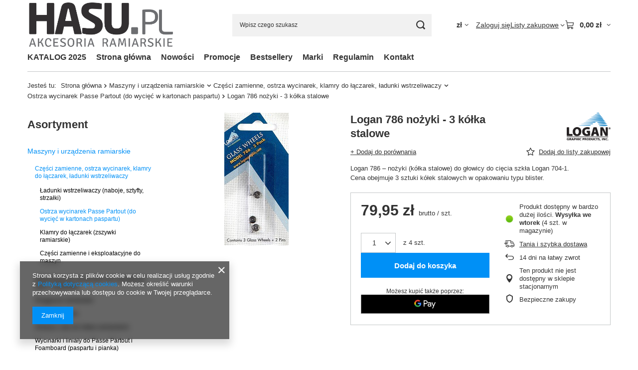

--- FILE ---
content_type: text/html; charset=utf-8
request_url: https://www.hasu.pl/ajax/projector.php?action=get&product=95&size=uniw&get=sizeprices,sizeavailability,sizedelivery
body_size: 370
content:
{"sizeprices":{"value":"79.95","price_formatted":"79,95 z\u0142","price_net":"65.00","price_net_formatted":"65,00 z\u0142","vat":"23","worth":"79.95","worth_net":"65.00","worth_formatted":"79,95 z\u0142","worth_net_formatted":"65,00 z\u0142","basket_enable":"y","special_offer":"false","rebate_code_active":"n","priceformula_error":"false"},"sizeavailability":{"delivery_days":"2","delivery_date":"2026-01-20","days":"1","sum":"4","visible":"y","status_description":"Produkt dost\u0119pny w bardzo du\u017cej ilo\u015bci","status_gfx":"\/data\/lang\/pol\/available_graph\/graph_1_4.png","status":"enable","minimum_stock_of_product":"2","shipping_time":{"days":"2","working_days":"1","hours":"0","minutes":"0","time":"2026-01-20 00:00","week_day":"2","week_amount":"0","today":"false"},"delay_time":{"days":"11","hours":"0","minutes":"0","time":"2026-01-29 00:00:51","week_day":"4","week_amount":"1","unknown_delivery_time":"false"}},"sizedelivery":{"undefined":"false","shipping":"15.01","shipping_formatted":"15,01 z\u0142","limitfree":"0.00","limitfree_formatted":"0,00 z\u0142","shipping_change":"15.01","shipping_change_formatted":"15,01 z\u0142","change_type":"up"}}